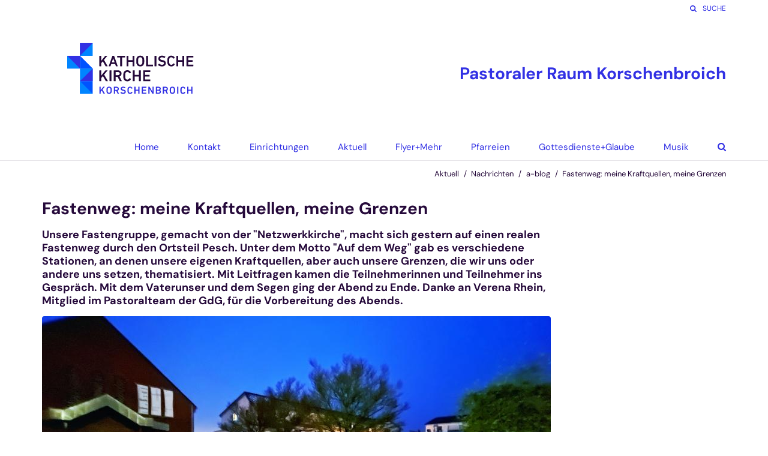

--- FILE ---
content_type: text/html;charset=utf-8
request_url: https://www.katholische-kirche-korschenbroich.de/aktuelles/nachrichten/a-blog/Fastenweg-meine-Kraftquellen-meine-Grenzen/
body_size: 9159
content:
<!DOCTYPE html>
<html lang="de" class="noscript v-standard">
<head>

<noscript><style>html.noscript .hide-noscript { display: none !important; }</style></noscript>
<script>document.documentElement.classList.remove("noscript");document.documentElement.classList.add("hasscript");</script>
<script>mercury = function(){var n=function(){var n=[];return{ready: function(t){n.push(t)},getInitFunctions: function(){return n}}}(),t=function(t){if("function"!=typeof t) return n;n.ready(t)};return t.getInitFunctions=function(){return n.getInitFunctions()},t.ready=function(n){this(n)},t}();var __isOnline=true,__scriptPath="https://cdn.bistum-aachen.de/export/system/modules/alkacon.mercury.theme/js/mercury.js"</script>
<script async src="https://cdn.bistum-aachen.de/export/system/modules/alkacon.mercury.theme/js/mercury.js_1578721975.js"></script>
<link rel="canonical" href="https://www.katholische-kirche-korschenbroich.de/aktuelles/nachrichten/a-blog/Fastenweg-meine-Kraftquellen-meine-Grenzen/">

<title>Fastenweg: meine Kraftquellen, meine Grenzen</title>

<meta charset="UTF-8">
<meta http-equiv="X-UA-Compatible" content="IE=edge">

<meta name="viewport" content="width=device-width, initial-scale=1.0, viewport-fit=cover">
<meta name="description" content="Unsere Fastengruppe, gemacht von der &#034;Netzwerkkirche&#034;, macht sich gestern auf einen realen Fastenweg durch den Ortsteil Pesch. ...">
<meta name="robots" content="index, follow">
<meta name="revisit-after" content="7 days">

<meta property="og:title" content="Fastenweg: meine Kraftquellen, meine Grenzen">
<meta property="og:description" content="Unsere Fastengruppe, gemacht von der &#034;Netzwerkkirche&#034;, macht sich gestern auf einen realen Fastenweg durch den Ortsteil Pesch. Unter dem Motto &#034;Auf dem Weg&#034; gab es verschiedene Stationen, an denen unsere eigenen Kraftquellen, aber auch unsere Grenzen, die wir uns oder andere uns setzen, thematisiert. Mit Leitfragen kamen die Teilnehmerinnen und Teilnehmer ins Gespräch. ...">
<meta property="og:image:width" content="2400">
<meta property="og:image:height" content="1257">
<meta property="og:image" content="https://www.katholische-kirche-korschenbroich.de/export/sites/region-moenchengladbach/neu-gdg-korschenbroich/pfarreien/marien-pesch/.galleries/images/fasten001.jpg_773140952.jpg">
<meta property="og:type" content="article">
<meta property="og:url" content="https://www.katholische-kirche-korschenbroich.de/aktuelles/nachrichten/a-blog/Fastenweg-meine-Kraftquellen-meine-Grenzen/">
<meta property="og:locale" content="de">
<meta name="twitter:card" content="summary_large_image">
<meta name="twitter:image" content="https://www.katholische-kirche-korschenbroich.de/export/sites/region-moenchengladbach/neu-gdg-korschenbroich/pfarreien/marien-pesch/.galleries/images/fasten001.jpg_997275786.jpg"><!-- No Eye-Able license found -->
<link rel="stylesheet" href="https://cdn.bistum-aachen.de/export/system/modules/alkacon.mercury.theme/css/awesome-selection.min.css_862578446.css">
<link rel="stylesheet" href="https://cdn.bistum-aachen.de/export/shared/cssthemes/custom/bistum-aachen-2025.min.css_1369211634.css">
<link rel="preload" as="font" type="font/woff2" href="https://cdn.bistum-aachen.de/export/system/modules/alkacon.mercury.theme/fonts/awesome-selection.woff2?v=my-1" crossorigin>
<link rel="apple-touch-icon" sizes="180x180" href="">
<link rel="icon" type="image/png" sizes="32x32" href="/export/sites/region-moenchengladbach/neu-gdg-korschenbroich/favicon.png_642975561.png">
<link rel="icon" type="image/png" sizes="16x16" href="/export/sites/region-moenchengladbach/neu-gdg-korschenbroich/favicon.png_897707255.png">
</head>
<body>

<a class="btn visually-hidden-focusable-fixed" id="skip-to-content" href="#main-content">Zum Inhalt springen</a><div  id="mercury-page" >
<header class="area-header fh header-notfixed lp-l ls-4 pad-sm meta-aside meta-right title-default title-mobile title-middle nav-disp-default nav-right nav-below np-fixed fix-compact bc-right has-margin">
<div id="nav-toggle-group"><span id="nav-toggle-label"><button class="nav-toggle-btn" aria-expanded="false" aria-controls="nav-toggle-group"><span class="nav-toggle"><span class="nav-burger">Navigation anzeigen / ausblenden</span></span></button></span></div><div class="header-group co-sm-md "><div class="head notfixed"><div class="head-overlay"></div>
<div class="h-group co-lg-xl"><div class="h-logo p-xs-12 p-lg-4" >
<div class="header-image image-src-box presized" style="padding-bottom: 52.45902%;" >
<img src="/export/sites/region-moenchengladbach/neu-gdg-korschenbroich/.galleries/images/logo-pastoraler-raum-korschenbroich-dunkelblau-blau.svg" loading="lazy" width="305" height="160" class=" or-ls"
         alt="logo-pastoraler-raum-korschenbroich-dunkelblau-blau" title="logo-pastoraler-raum-korschenbroich-dunkelblau-blau (c) Bistum Aachen">
</div></div><div class="h-info"><div class="h-meta" >
<div class="element type-linksequence pivot ls-row no-icon cap-upper header-links">
<ul ><li class="ls-li"><a href="/aktuelles/nachrichten/a-blog/function@Suche"><span class="ls-item"><span class="ls-icon ico ico-svg ico-inline ico-fa-search" aria-hidden="true"><svg viewBox="0 0 26 28" ><path d="M18 13a7 7 0 0 0-14 0 7 7 0 0 0 14 0zm8 13a2 2 0 0 1-2 2 1.96 1.96 0 0 1-1.4-.6l-5.37-5.34a11 11 0 1 1 2.83-2.83l5.36 5.36c.36.36.58.88.58 1.4z"/></svg></span><span>Suche</span></span></a></li></ul></div>
</div><div class="h-title">Pastoraler Raum Korschenbroich</div></div></div><div class="h-nav"><div class="co-lg-xl">
<div class="nav-main-container" ><nav class="nav-main-group has-sidelogo ">
<div class="nav-main-mobile-logo"><div class="mobile-logolink">
<div class="img-responsive image-src-box presized" style="padding-bottom: 52.45902%;" >
<img src="/export/sites/region-moenchengladbach/neu-gdg-korschenbroich/.galleries/images/logo-pastoraler-raum-korschenbroich-dunkelblau-blau.svg" loading="lazy" width="305" height="160" class=" or-ls"
         alt="logo-pastoraler-raum-korschenbroich-dunkelblau-blau" title="logo-pastoraler-raum-korschenbroich-dunkelblau-blau (c) Bistum Aachen">
</div></div></div>
<ul class="nav-main-items cap-css has-search">
<li id="nav-main-addition" class="expand hidden-lg-up"><a href="#" aria-controls="nav_nav-main-addition" id="label_nav-main-addition">Header-Links</a><ul class="nav-menu" id="nav_nav-main-addition" aria-labelledby="label_nav-main-addition">
<li><a href="/aktuelles/nachrichten/a-blog/function@Suche"><span class="ls-icon ico ico-svg ico-inline ico-fa-search" aria-hidden="true"><svg viewBox="0 0 26 28" ><path d="M18 13a7 7 0 0 0-14 0 7 7 0 0 0 14 0zm8 13a2 2 0 0 1-2 2 1.96 1.96 0 0 1-1.4-.6l-5.37-5.34a11 11 0 1 1 2.83-2.83l5.36 5.36c.36.36.58.88.58 1.4z"/></svg></span><span>Suche</span></a></li>
</ul></li><li class="nav-first">
<a href="/index.html">Home</a></li>
<li class="expand">
<a href="/Ansprechpartner/pfarrbuero-und-Pfarrbueroteam/" id="label_4fc3878e_1" role="button" aria-expanded="false" aria-controls="nav_4fc3878e_1" aria-label="Kontakt Unterebene anzeigen / ausblenden">Kontakt</a>
<ul class="nav-menu no-mega" id="nav_4fc3878e_1" aria-label="Kontakt">
<li><a href="/Ansprechpartner/pfarrbuero-und-Pfarrbueroteam/">Pfarrbüros und Pfarrbüroteam</a></li>
<li><a href="/Ansprechpartner/pastoralteam/">Pastoralteam</a></li>
<li><a href="/Ansprechpartner/Praeventionsfachkraft/">Präventionsfachkraft</a></li>
<li><a href="/Ansprechpartner/kirchenmnusiker">Kirchenmusiker</a></li>
<li><a href="/Ansprechpartner/weitere-Mitarbeitende/">weitere Mitarbeitende</a></li>
<li><a href="/Ansprechpartner/Kirchengemeindeverband/">Kath. Kirchengemeindeverband Korschenbroich</a></li>
<li><a href="/Ansprechpartner/ihre-mail-an-uns/">Ihre Mail an uns</a></li>
<li><a href="/Ansprechpartner/Jugendtelefon" target="_blank">Jugendtelefon</a></li>
<li><a href="/Ansprechpartner/Priesternotruf-Telefon-und-Internetsseelsorge/">Priesternotruf, Telefon- und Internetseelsorge</a></li></ul>
</li>
<li class="mega expand" data-megamenu="/Einrichtungen/mega.menu">
<a href="/Einrichtungen/page/" id="label_4fc3878e_11" role="button" aria-expanded="false" aria-controls="nav_4fc3878e_11" aria-label="Einrichtungen Unterebene anzeigen / ausblenden">Einrichtungen</a>
<ul class="nav-menu no-mega" id="nav_4fc3878e_11" aria-label="Einrichtungen">
<li class="expand">
<a href="/Einrichtungen/begegnungsstaetten/Buechereisystem" id="label_4fc3878e_12" role="button" aria-expanded="false" aria-controls="nav_4fc3878e_12" aria-label="Begegnungsstätten Unterebene anzeigen / ausblenden">Begegnungsstätten</a>
<ul class="nav-menu no-mega" id="nav_4fc3878e_12" aria-label="Begegnungsstätten">
<li><a href="/Einrichtungen/begegnungsstaetten/Buechereisystem" target="_blank">Büchereien</a></li>
<li><a href="/Einrichtungen/begegnungsstaetten/Kinder-und-Jugendeinrichtungen/">Kinder- und Jugendeinrichtungen</a></li>
<li><a href="/Einrichtungen/begegnungsstaetten/kitas" target="_blank">Kindertagesstätten</a></li>
<li><a href="/Einrichtungen/begegnungsstaetten/KirchenundKapellen/">Kirchen und Kapellen</a></li>
<li><a href="/Einrichtungen/begegnungsstaetten/Pfarrheime/">Pfarrheime</a></li></ul>
</li>
<li class="expand">
<a href="/Einrichtungen/gdg-korschenbroich/Bruderschaften/" id="label_4fc3878e_18" role="button" aria-expanded="false" aria-controls="nav_4fc3878e_18" aria-label="Pastoraler Raum Korschenbroich Unterebene anzeigen / ausblenden">Pastoraler Raum Korschenbroich</a>
<ul class="nav-menu no-mega" id="nav_4fc3878e_18" aria-label="Pastoraler Raum Korschenbroich">
<li><a href="/Einrichtungen/gdg-korschenbroich/Bruderschaften/">Bruderschaften im Pastoralen Raum Korschenbroich</a></li></ul>
</li>
<li class="expand">
<a href="/Einrichtungen/gruppierungenarbeitskreise/caritas/" id="label_4fc3878e_20" role="button" aria-expanded="false" aria-controls="nav_4fc3878e_20" aria-label="Gruppierungen+Arbeitskreise Unterebene anzeigen / ausblenden">Gruppierungen+Arbeitskreise</a>
<ul class="nav-menu no-mega" id="nav_4fc3878e_20" aria-label="Gruppierungen+Arbeitskreise">
<li><a href="/Einrichtungen/gruppierungenarbeitskreise/caritas/">AK Caritas</a></li>
<li><a href="/Einrichtungen/gruppierungenarbeitskreise/Familienliturgiekreis/">Familienliturgiekreis</a></li>
<li><a href="/Einrichtungen/gruppierungenarbeitskreise/InitiativeTrauerRAUM/">InitiativeTrauerRAUM</a></li>
<li><a href="/Einrichtungen/gruppierungenarbeitskreise/TrauerGruppe/">TrauerGruppe</a></li>
<li><a href="/Einrichtungen/gruppierungenarbeitskreise/Frauengemeinschaften-kfd/">kfd Frauengemeinschaften</a></li>
<li><a href="/Einrichtungen/gruppierungenarbeitskreise/Messdiener/">Leiterrunde Messdiener</a></li>
<li><a href="/Einrichtungen/gruppierungenarbeitskreise/MyHomeismychurch/">My Home is my church</a></li>
<li><a href="/Einrichtungen/gruppierungenarbeitskreise/Verrueckte-Kirchenbank/">Verrückte Kirchenbank</a></li></ul>
</li></ul>
</li>
<li class="active expand">
<a href="/aktuelles/nachrichten/" id="label_4fc3878e_29" role="button" aria-expanded="false" aria-controls="nav_4fc3878e_29" aria-label="Aktuell Unterebene anzeigen / ausblenden">Aktuell</a>
<ul class="nav-menu no-mega" id="nav_4fc3878e_29" aria-label="Aktuell">
<li class="active">
<a href="/aktuelles/nachrichten/">Nachrichten</a></li>
<li><a href="/aktuelles/veranstaltungen/">Veranstaltungen</a></li>
<li><a href="/aktuelles/new_htmlredirect">Anmeldung Newsletter</a></li></ul>
</li>
<li class="Flyer+Broschüren expand">
<a href="/Flyer-Broschueren/Miteinander/" id="label_4fc3878e_33" role="button" aria-expanded="false" aria-controls="nav_4fc3878e_33" aria-label="Flyer+Mehr Unterebene anzeigen / ausblenden">Flyer+Mehr</a>
<ul class="nav-menu no-mega" id="nav_4fc3878e_33" aria-label="Flyer+Mehr">
<li><a href="/Flyer-Broschueren/Miteinander/">Miteinander</a></li>
<li><a href="/Flyer-Broschueren/gdg_Protokolle/">GdG Protokolle</a></li>
<li><a href="/Flyer-Broschueren/Downloads-Pfarreien/">Flyer und Broschüren aus unseren Pfarreien</a></li></ul>
</li>
<li class="mega expand" data-megamenu="/pfarreien/mega.menu">
<a href="/pfarreien/andreas-korschenbroich/" id="label_4fc3878e_37" role="button" aria-expanded="false" aria-controls="nav_4fc3878e_37" aria-label="Pfarreien Unterebene anzeigen / ausblenden">Pfarreien</a>
<ul class="nav-menu no-mega" id="nav_4fc3878e_37" aria-label="Pfarreien">
<li class="expand">
<a href="/pfarreien/andreas-korschenbroich/" id="label_4fc3878e_38" class="nav-label">Gemeinde St. Andreas Korschenbroich</a><a href="/pfarreien/andreas-korschenbroich/" role="button" aria-expanded="false" aria-controls="nav_4fc3878e_38" aria-label="Unterebenen von Gemeinde St. Andreas Korschenbroich anzeigen / ausblenden">&nbsp;</a>
<ul class="nav-menu no-mega" id="nav_4fc3878e_38" aria-label="Gemeinde St. Andreas Korschenbroich">
<li><a href="/pfarreien/andreas-korschenbroich/index.html">Home</a></li>
<li class="expand">
<a href="/pfarreien/andreas-korschenbroich/kirchengebaeude/uebersicht_kirchengebaeude/" id="label_4fc3878e_40" role="button" aria-expanded="false" aria-controls="nav_4fc3878e_40" aria-label="Kirchengebäude Unterebene anzeigen / ausblenden">Kirchengebäude</a>
<ul class="nav-menu no-mega" id="nav_4fc3878e_40" aria-label="Kirchengebäude">
<li><a href="/pfarreien/andreas-korschenbroich/kirchengebaeude/st.-andreas-kirche/">St. Andreas Kirche</a></li>
<li><a href="/pfarreien/andreas-korschenbroich/kirchengebaeude/annakapelle/">Annakapelle</a></li>
<li><a href="/pfarreien/andreas-korschenbroich/kirchengebaeude/antoniuskapelle/">Antoniuskapelle</a></li>
<li><a href="/pfarreien/andreas-korschenbroich/kirchengebaeude/Kreuzkapelle/">Kreuzkapelle</a></li>
<li><a href="/pfarreien/andreas-korschenbroich/kirchengebaeude/Marienkapelle/">Marienkapelle</a></li>
<li><a href="/pfarreien/andreas-korschenbroich/kirchengebaeude/Matthiaskapelle/">Matthiaskapelle</a></li>
<li><a href="/pfarreien/andreas-korschenbroich/kirchengebaeude/Rochuskapelle/">Rochuskapelle</a></li>
<li><a href="/pfarreien/andreas-korschenbroich/kirchengebaeude/st.-andreas-kirche_0001/">Standorte</a></li></ul>
</li>
<li class="expand">
<a href="/pfarreien/andreas-korschenbroich/andreas-chor/home/" id="label_4fc3878e_49" role="button" aria-expanded="false" aria-controls="nav_4fc3878e_49" aria-label="Andreas Chor Unterebene anzeigen / ausblenden">Andreas Chor</a>
<ul class="nav-menu no-mega" id="nav_4fc3878e_49" aria-label="Andreas Chor">
<li><a href="/pfarreien/andreas-korschenbroich/andreas-chor/home/">Home</a></li>
<li><a href="/pfarreien/andreas-korschenbroich/andreas-chor/das-sind-wir/">Das sind wir</a></li>
<li><a href="/pfarreien/andreas-korschenbroich/andreas-chor/Chortermine/">Chortermine</a></li>
<li><a href="/pfarreien/andreas-korschenbroich/andreas-chor/chronik/">Chronik</a></li>
<li><a href="/pfarreien/andreas-korschenbroich/andreas-chor/musik/">Musik</a></li>
<li><a href="/pfarreien/andreas-korschenbroich/andreas-chor/hoerproben-und-presse/">Hörproben und Presse</a></li></ul>
</li>
<li class="expand">
<a href="/pfarreien/andreas-korschenbroich/Gruppen/uebersicht_gruppen/" id="label_4fc3878e_56" role="button" aria-expanded="false" aria-controls="nav_4fc3878e_56" aria-label="Einrichtungen Unterebene anzeigen / ausblenden">Einrichtungen</a>
<ul class="nav-menu no-mega" id="nav_4fc3878e_56" aria-label="Einrichtungen">
<li><a href="/pfarreien/andreas-korschenbroich/Gruppen/eine-welt-laden/">Eine Welt Laden</a></li>
<li><a href="/pfarreien/andreas-korschenbroich/Gruppen/buecherei-st.-andreas-korschenbroich" target="_blank">Bücherei St. Andreas Korschenbroich</a></li>
<li><a href="/pfarreien/andreas-korschenbroich/Gruppen/kathostandy" target="_blank">Jugendfreizeitstätte</a></li>
<li><a href="/pfarreien/andreas-korschenbroich/Gruppen/Kuechencafe/">Küchencafé</a></li>
<li><a href="/pfarreien/andreas-korschenbroich/Gruppen/kindertagesstaette" target="_blank">Kindertagesstätte</a></li>
<li><a href="/pfarreien/andreas-korschenbroich/Gruppen/messdiener/">Messdiener</a></li>
<li><a href="/pfarreien/andreas-korschenbroich/Gruppen/SMBKorschenbroich" target="_blank">SMB Korschenbroich</a></li>
<li><a href="/pfarreien/andreas-korschenbroich/Gruppen/sternsinger/">Sternsinger</a></li></ul>
</li>
<li><a href="/pfarreien/andreas-korschenbroich/zum-Startportal">Pastoraler Raum</a></li></ul>
</li>
<li class="expand">
<a href="/pfarreien/dionysius-kleinenbroich/" id="label_4fc3878e_66" class="nav-label">Pfarrei St. Dionysius Kleinenbroich</a><a href="/pfarreien/dionysius-kleinenbroich/" role="button" aria-expanded="false" aria-controls="nav_4fc3878e_66" aria-label="Unterebenen von Pfarrei St. Dionysius Kleinenbroich anzeigen / ausblenden">&nbsp;</a>
<ul class="nav-menu no-mega" id="nav_4fc3878e_66" aria-label="Pfarrei St. Dionysius Kleinenbroich">
<li><a href="/pfarreien/dionysius-kleinenbroich/index.html">Home</a></li>
<li class="expand">
<a href="/pfarreien/dionysius-kleinenbroich/aktuelles/uebersicht-aktuelles/" id="label_4fc3878e_68" role="button" aria-expanded="false" aria-controls="nav_4fc3878e_68" aria-label="Infos Unterebene anzeigen / ausblenden">Infos</a>
<ul class="nav-menu no-mega" id="nav_4fc3878e_68" aria-label="Infos">
<li><a href="/pfarreien/dionysius-kleinenbroich/aktuelles/gottesdienste/">Gottesdienste</a></li>
<li><a href="/pfarreien/dionysius-kleinenbroich/aktuelles/nachrichten/">Nachrichten</a></li>
<li><a href="/pfarreien/dionysius-kleinenbroich/aktuelles/veranstaltungen/">Veranstaltungen</a></li>
<li><a href="/pfarreien/dionysius-kleinenbroich/aktuelles/pfarrbrief/">Pfarrbrief</a></li></ul>
</li>
<li class="expand">
<a href="/pfarreien/dionysius-kleinenbroich/raete-gremien/uebersicht-raeteundgremien/" id="label_4fc3878e_73" role="button" aria-expanded="false" aria-controls="nav_4fc3878e_73" aria-label="Räte &amp; Gremien Unterebene anzeigen / ausblenden">Räte &amp; Gremien</a>
<ul class="nav-menu no-mega" id="nav_4fc3878e_73" aria-label="Räte &amp; Gremien">
<li><a href="/pfarreien/dionysius-kleinenbroich/raete-gremien/gdg-rat/">Pfarreirat</a></li>
<li class="expand">
<a href="/pfarreien/dionysius-kleinenbroich/raete-gremien/kirchenvorstand/" id="label_4fc3878e_75" class="nav-label">Kirchenvorstand</a><a href="/pfarreien/dionysius-kleinenbroich/raete-gremien/kirchenvorstand/" role="button" aria-expanded="false" aria-controls="nav_4fc3878e_75" aria-label="Unterebenen von Kirchenvorstand anzeigen / ausblenden">&nbsp;</a>
<ul class="nav-menu no-mega" id="nav_4fc3878e_75" aria-label="Kirchenvorstand">
<li><a href="/pfarreien/dionysius-kleinenbroich/raete-gremien/kirchenvorstand/KV-Mitglieder-und-Zustaendigkeiten/">Mitglieder und Zuständigkeiten</a></li></ul>
</li></ul>
</li>
<li class="expand">
<a href="/pfarreien/dionysius-kleinenbroich/gruppen/uebersicht-gruppen/" id="label_4fc3878e_77" role="button" aria-expanded="false" aria-controls="nav_4fc3878e_77" aria-label="Gruppen Unterebene anzeigen / ausblenden">Gruppen</a>
<ul class="nav-menu no-mega" id="nav_4fc3878e_77" aria-label="Gruppen">
<li><a href="/pfarreien/dionysius-kleinenbroich/gruppen/messdiener/">Messdiener</a></li>
<li><a href="/pfarreien/dionysius-kleinenbroich/gruppen/missionskreis/">Missionskreis</a></li>
<li><a href="/pfarreien/dionysius-kleinenbroich/gruppen/kirchbauverein/">Kirchenbauverein</a></li></ul>
</li>
<li class="expand">
<a href="/pfarreien/dionysius-kleinenbroich/einrichtungen/uebersicht-einrichtungen/" id="label_4fc3878e_81" role="button" aria-expanded="false" aria-controls="nav_4fc3878e_81" aria-label="Einrichtungen Unterebene anzeigen / ausblenden">Einrichtungen</a>
<ul class="nav-menu no-mega" id="nav_4fc3878e_81" aria-label="Einrichtungen">
<li><a href="/pfarreien/dionysius-kleinenbroich/einrichtungen/jugendzentrum-basement/">Jugendzentrum Basement</a></li>
<li><a href="/pfarreien/dionysius-kleinenbroich/einrichtungen/kitas">KiTas</a></li></ul>
</li>
<li><a href="/pfarreien/dionysius-kleinenbroich/gdg-portal">Pastoraler Raum</a></li></ul>
</li>
<li class="expand">
<a href="/pfarreien/georg-liedberg/" id="label_4fc3878e_85" class="nav-label">Pfarrei St. Georg Liedberg</a><a href="/pfarreien/georg-liedberg/" role="button" aria-expanded="false" aria-controls="nav_4fc3878e_85" aria-label="Unterebenen von Pfarrei St. Georg Liedberg anzeigen / ausblenden">&nbsp;</a>
<ul class="nav-menu no-mega" id="nav_4fc3878e_85" aria-label="Pfarrei St. Georg Liedberg">
<li><a href="/pfarreien/georg-liedberg/index.html">Home</a></li>
<li class="expand">
<a href="/pfarreien/georg-liedberg/aktuelles/uebersicht_aktuell/" id="label_4fc3878e_87" role="button" aria-expanded="false" aria-controls="nav_4fc3878e_87" aria-label="Aktuell Unterebene anzeigen / ausblenden">Aktuell</a>
<ul class="nav-menu no-mega" id="nav_4fc3878e_87" aria-label="Aktuell">
<li><a href="/pfarreien/georg-liedberg/aktuelles/veranstaltungen/">Termine</a></li>
<li><a href="/pfarreien/georg-liedberg/aktuelles/gottesdienste/">Gottesdienste</a></li>
<li><a href="/pfarreien/georg-liedberg/aktuelles/nachrichten/">Nachrichten</a></li></ul>
</li>
<li class="expand">
<a href="/pfarreien/georg-liedberg/pfarrkirche/unsere-kirche/" id="label_4fc3878e_91" role="button" aria-expanded="false" aria-controls="nav_4fc3878e_91" aria-label="Pfarrkirche Unterebene anzeigen / ausblenden">Pfarrkirche</a>
<ul class="nav-menu no-mega" id="nav_4fc3878e_91" aria-label="Pfarrkirche">
<li><a href="/pfarreien/georg-liedberg/pfarrkirche/unsere-kirche/">Unsere Kirche</a></li></ul>
</li>
<li class="expand">
<a href="/pfarreien/georg-liedberg/wir-ueber-uns/uebersicht_wirueberuns/" id="label_4fc3878e_93" role="button" aria-expanded="false" aria-controls="nav_4fc3878e_93" aria-label="Wir über uns Unterebene anzeigen / ausblenden">Wir über uns</a>
<ul class="nav-menu no-mega" id="nav_4fc3878e_93" aria-label="Wir über uns">
<li><a href="/pfarreien/georg-liedberg/wir-ueber-uns/ansprechpartner/">Ansprechpartner</a></li>
<li><a href="/pfarreien/georg-liedberg/wir-ueber-uns/messdiener/">Messdiener</a></li>
<li><a href="/pfarreien/georg-liedberg/wir-ueber-uns/pfarrbuero/">Pfarrbüro</a></li>
<li><a href="/pfarreien/georg-liedberg/wir-ueber-uns/pastoralteam">Pastoralteam</a></li></ul>
</li>
<li class="expand">
<a href="/pfarreien/georg-liedberg/kfd/page/" id="label_4fc3878e_98" role="button" aria-expanded="false" aria-controls="nav_4fc3878e_98" aria-label="kfd Unterebene anzeigen / ausblenden">kfd</a>
<ul class="nav-menu no-mega" id="nav_4fc3878e_98" aria-label="kfd">
<li><a href="/pfarreien/georg-liedberg/kfd/page/">kfd Start</a></li>
<li><a href="/pfarreien/georg-liedberg/kfd/kfd-ein-verband_0001/">Wir in Liedberg</a></li>
<li><a href="/pfarreien/georg-liedberg/kfd/kfd-ein-verband_0002/">Leitungsteam in kfd St. Georg</a></li>
<li><a href="/pfarreien/georg-liedberg/kfd/kfd-ein-verband_0003/">Mitmachen in der kfd</a></li>
<li><a href="/pfarreien/georg-liedberg/kfd/kfd-termine/">kfd Veranstaltungen</a></li></ul>
</li>
<li><a href="/pfarreien/georg-liedberg/kitas">KiTas &gt;</a></li>
<li><a href="/pfarreien/georg-liedberg/koeb-liedberg">KÖB Liedberg</a></li>
<li><a href="/pfarreien/georg-liedberg/gdg-portal">Pastoraler Raum</a></li></ul>
</li>
<li class="expand">
<a href="/pfarreien/gdg-korschenbroich-test/Stellenangebote/" id="label_4fc3878e_107" role="button" aria-expanded="false" aria-controls="nav_4fc3878e_107" aria-label="Pastoraler Raum Korschenbroich Unterebene anzeigen / ausblenden">Pastoraler Raum Korschenbroich</a>
<ul class="nav-menu no-mega" id="nav_4fc3878e_107" aria-label="Pastoraler Raum Korschenbroich">
<li><a href="/pfarreien/gdg-korschenbroich-test/Stellenangebote/">Stellenangebote</a></li>
<li><a href="/pfarreien/gdg-korschenbroich-test/wir-ueber-uns/">Wir über uns</a></li>
<li><a href="/pfarreien/gdg-korschenbroich-test/Mitglieder-gdg-rat/">Mitglieder GdG Rat</a></li></ul>
</li>
<li class="expand">
<a href="/pfarreien/herz-jesu-herrenshoff/" id="label_4fc3878e_111" class="nav-label">Pfarrei Herz Jesu Herrenshoff</a><a href="/pfarreien/herz-jesu-herrenshoff/" role="button" aria-expanded="false" aria-controls="nav_4fc3878e_111" aria-label="Unterebenen von Pfarrei Herz Jesu Herrenshoff anzeigen / ausblenden">&nbsp;</a>
<ul class="nav-menu no-mega" id="nav_4fc3878e_111" aria-label="Pfarrei Herz Jesu Herrenshoff">
<li><a href="/pfarreien/herz-jesu-herrenshoff/index.html">Home</a></li>
<li class="expand">
<a href="/pfarreien/herz-jesu-herrenshoff/aktuelles/ueberblick_aktuelles/" id="label_4fc3878e_113" role="button" aria-expanded="false" aria-controls="nav_4fc3878e_113" aria-label="Aktuelles Unterebene anzeigen / ausblenden">Aktuelles</a>
<ul class="nav-menu no-mega" id="nav_4fc3878e_113" aria-label="Aktuelles">
<li><a href="/pfarreien/herz-jesu-herrenshoff/aktuelles/nachrichten/">Nachrichten</a></li>
<li><a href="/pfarreien/herz-jesu-herrenshoff/aktuelles/gottesdienste/">Gottesdienste</a></li>
<li><a href="/pfarreien/herz-jesu-herrenshoff/aktuelles/veranstaltungen/">Veranstaltungen</a></li></ul>
</li>
<li class="expand">
<a href="/pfarreien/herz-jesu-herrenshoff/wir-ueber-uns/ueberblick_wirueberuns/" id="label_4fc3878e_117" role="button" aria-expanded="false" aria-controls="nav_4fc3878e_117" aria-label="Wir über uns Unterebene anzeigen / ausblenden">Wir über uns</a>
<ul class="nav-menu no-mega" id="nav_4fc3878e_117" aria-label="Wir über uns">
<li><a href="/pfarreien/herz-jesu-herrenshoff/wir-ueber-uns/pastoralteam">Pastoralteam</a></li>
<li><a href="/pfarreien/herz-jesu-herrenshoff/wir-ueber-uns/pfarrbuero/">Pfarrbüro</a></li>
<li><a href="/pfarreien/herz-jesu-herrenshoff/wir-ueber-uns/unsere-kirche/">Unsere Kirche</a></li></ul>
</li>
<li class="expand">
<a href="/pfarreien/herz-jesu-herrenshoff/raete-gremien/gdg-rat" id="label_4fc3878e_121" role="button" aria-expanded="false" aria-controls="nav_4fc3878e_121" aria-label="Räte &amp; Gremien Unterebene anzeigen / ausblenden">Räte &amp; Gremien</a>
<ul class="nav-menu no-mega" id="nav_4fc3878e_121" aria-label="Räte &amp; Gremien">
<li><a href="/pfarreien/herz-jesu-herrenshoff/raete-gremien/gdg-rat">GdG-Rat</a></li></ul>
</li>
<li class="expand">
<a href="/pfarreien/herz-jesu-herrenshoff/gruppen/ueberblick_gruppeninherz_jesu/" id="label_4fc3878e_123" role="button" aria-expanded="false" aria-controls="nav_4fc3878e_123" aria-label="Gruppen Unterebene anzeigen / ausblenden">Gruppen</a>
<ul class="nav-menu no-mega" id="nav_4fc3878e_123" aria-label="Gruppen">
<li><a href="/pfarreien/herz-jesu-herrenshoff/gruppen/Kirchenvorstand/">KIrchenvorstand</a></li>
<li class="expand">
<a href="/pfarreien/herz-jesu-herrenshoff/gruppen/Pfarreirat/" id="label_4fc3878e_125" class="nav-label">Pfarreirat</a><a href="/pfarreien/herz-jesu-herrenshoff/gruppen/Pfarreirat/" role="button" aria-expanded="false" aria-controls="nav_4fc3878e_125" aria-label="Unterebenen von Pfarreirat anzeigen / ausblenden">&nbsp;</a>
<ul class="nav-menu no-mega" id="nav_4fc3878e_125" aria-label="Pfarreirat">
<li><a href="/pfarreien/herz-jesu-herrenshoff/gruppen/Pfarreirat/Protokolle/">Protokolle</a></li></ul>
</li>
<li class="expand">
<a href="/pfarreien/herz-jesu-herrenshoff/gruppen/Kirchenchor/" id="label_4fc3878e_127" class="nav-label">Kirchenchor Cäcilia</a><a href="/pfarreien/herz-jesu-herrenshoff/gruppen/Kirchenchor/" role="button" aria-expanded="false" aria-controls="nav_4fc3878e_127" aria-label="Unterebenen von Kirchenchor Cäcilia anzeigen / ausblenden">&nbsp;</a>
<ul class="nav-menu no-mega" id="nav_4fc3878e_127" aria-label="Kirchenchor Cäcilia">
<li><a href="/pfarreien/herz-jesu-herrenshoff/gruppen/Kirchenchor/news/">News</a></li></ul>
</li>
<li><a href="/pfarreien/herz-jesu-herrenshoff/gruppen/messdiener/">Messdiener</a></li>
<li><a href="/pfarreien/herz-jesu-herrenshoff/gruppen/seniorentreff/">Seniorentreff</a></li>
<li><a href="/pfarreien/herz-jesu-herrenshoff/gruppen/KfD/">KfD</a></li>
<li><a href="/pfarreien/herz-jesu-herrenshoff/gruppen/Lepra/">Leprahilfe</a></li>
<li><a href="/pfarreien/herz-jesu-herrenshoff/gruppen/kfd_0003_0001_0001/">Förderverein Herz-Jesu</a></li>
<li><a href="/pfarreien/herz-jesu-herrenshoff/gruppen/Veranstaltungskalender/">Herrenshoffer Veranstaltungskalender</a></li></ul>
</li>
<li><a href="/pfarreien/herz-jesu-herrenshoff/gdg-portal">Pastoraler Raum</a></li></ul>
</li>
<li class="expand">
<a href="/pfarreien/marien-pesch/" id="label_4fc3878e_136" class="nav-label">Pfarrei St. Marien Pesch</a><a href="/pfarreien/marien-pesch/" role="button" aria-expanded="false" aria-controls="nav_4fc3878e_136" aria-label="Unterebenen von Pfarrei St. Marien Pesch anzeigen / ausblenden">&nbsp;</a>
<ul class="nav-menu no-mega" id="nav_4fc3878e_136" aria-label="Pfarrei St. Marien Pesch">
<li><a href="/pfarreien/marien-pesch/index.html">Start</a></li>
<li class="expand">
<a href="/pfarreien/marien-pesch/aktuelles/uebersicht_aktuelles/" id="label_4fc3878e_138" role="button" aria-expanded="false" aria-controls="nav_4fc3878e_138" aria-label="Aktuell Unterebene anzeigen / ausblenden">Aktuell</a>
<ul class="nav-menu no-mega" id="nav_4fc3878e_138" aria-label="Aktuell">
<li><a href="/pfarreien/marien-pesch/aktuelles/nachrichten/">Nachrichten</a></li>
<li><a href="/pfarreien/marien-pesch/aktuelles/veranstaltungen/">Veranstaltungen</a></li>
<li><a href="/pfarreien/marien-pesch/aktuelles/gottesdienste/">Gottesdienste</a></li>
<li><a href="/pfarreien/marien-pesch/aktuelles/Pfarrbriefe">Pfarrbriefe</a></li></ul>
</li>
<li><a href="/pfarreien/marien-pesch/newsletter/">Newsletter</a></li>
<li><a href="/pfarreien/marien-pesch/portal-gdg-korschenbroich">Pastoraler Raum</a></li></ul>
</li></ul>
</li>
<li class="expand">
<a href="/gottesdienste-sakramente/Miteinander" id="label_4fc3878e_145" role="button" aria-expanded="false" aria-controls="nav_4fc3878e_145" aria-label="Gottesdienste+Glaube Unterebene anzeigen / ausblenden">Gottesdienste+Glaube</a>
<ul class="nav-menu no-mega" id="nav_4fc3878e_145" aria-label="Gottesdienste+Glaube">
<li><a href="/gottesdienste-sakramente/Miteinander" target="_blank">Pfarrbriefe &#034;Miteinander&#034;</a></li>
<li class="expand">
<a href="/gottesdienste-sakramente/Gottesdienste/" id="label_4fc3878e_147" class="nav-label">Gottesdienste im Pastoralen Raum Korschenbroich</a><a href="/gottesdienste-sakramente/Gottesdienste/" role="button" aria-expanded="false" aria-controls="nav_4fc3878e_147" aria-label="Unterebenen von Gottesdienste im Pastoralen Raum Korschenbroich anzeigen / ausblenden">&nbsp;</a>
<ul class="nav-menu no-mega" id="nav_4fc3878e_147" aria-label="Gottesdienste im Pastoralen Raum Korschenbroich">
<li><a href="/gottesdienste-sakramente/Gottesdienste/index.html">Gottesdienste im Pastoralen Raum Korschenbroich</a></li></ul>
</li>
<li><a href="/gottesdienste-sakramente/Kinder-und-Familiengottesdienste/">Kinder und Familiengottesdienste</a></li>
<li><a href="/gottesdienste-sakramente/Besondere-Gottesdienste/">musikalisch besonders gestaltete Gottesdienste</a></li>
<li><a href="/gottesdienste-sakramente/Erstkommunion/">Erstkommunion</a></li>
<li><a href="/gottesdienste-sakramente/Hochzeit/">Trauung</a></li>
<li><a href="/gottesdienste-sakramente/Todesfall">Todesfall</a></li>
<li><a href="/gottesdienste-sakramente/gottesdienste-im-bistum-aachen" target="_blank">Gottesdienste im Bistum Aachen suchen</a></li>
<li><a href="/gottesdienste-sakramente/Sakramente/">Sakramente</a></li>
<li><a href="/gottesdienste-sakramente/Schriftenlesung-vom-Tag/">Schriftenlesung vom Tag</a></li>
<li><a href="/gottesdienste-sakramente/Krankensalbung/">Krankensalbung</a></li></ul>
</li>
<li class="expand">
<a href="/Musik/gdg-chor/" id="label_4fc3878e_158" role="button" aria-expanded="false" aria-controls="nav_4fc3878e_158" aria-label="Musik Unterebene anzeigen / ausblenden">Musik</a>
<ul class="nav-menu no-mega" id="nav_4fc3878e_158" aria-label="Musik">
<li><a href="/Musik/Choere/">Chöre</a></li>
<li><a href="/Musik/kirchenmusiker/">Kirchenmusiker</a></li>
<li class="nav-last">
<a href="/Musik/konzerte/">Konzerte</a></li></ul>
</li>
<li id="nav-main-search" class="expand"><a href="/search-page/" title="Suche" role="button" aria-controls="nav_nav-main-search" aria-expanded="false" id="label_nav-main-search" class="click-direct"><span class="search search-btn ico fa fa-search" aria-hidden="true"></span></a><ul class="nav-menu" id="nav_nav-main-search" aria-labelledby="label_nav-main-search"><li><div class="styled-form search-form"><form action="/search-page/" method="post"><div class="input button"><label for="searchNavQuery" class="sr-only">Suche</label><input id="searchNavQuery" name="q" type="text" autocomplete="off" placeholder='Suchbegriff eingeben' /><button class="btn" type="button" title="Suche" onclick="this.form.submit(); return false;">Los</button></div></form></div></li></ul></li>
</ul>
</nav>
</div></div></div></div></div>
<div class="h-bc">
<div class="container" >
<div class="element type-nav-breadcrumbs hidden-xs-sm-md">
<ul class="nav-breadcrumbs">
<li><a href="/aktuelles/nachrichten/">Aktuell</a></li>
<li><a href="/aktuelles/nachrichten/">Nachrichten</a></li>
<li><a href="/aktuelles/nachrichten/a-blog/">a-blog</a></li>
<li><a href="/aktuelles/nachrichten/a-blog/Fastenweg-meine-Kraftquellen-meine-Grenzen/?">Fastenweg: meine Kraftquellen, meine Grenzen</a></li></ul>
<script type="application/ld+json">{"itemListElement":[{"item":"https://www.katholische-kirche-korschenbroich.de/aktuelles/nachrichten/","@type":"ListItem","name":"Aktuell","position":"1"},{"item":"https://www.katholische-kirche-korschenbroich.de/aktuelles/nachrichten/","@type":"ListItem","name":"Nachrichten","position":2},{"item":"https://www.katholische-kirche-korschenbroich.de/aktuelles/nachrichten/a-blog/","@type":"ListItem","name":"a-blog","position":3},{"item":{"name":"Fastenweg: meine Kraftquellen, meine Grenzen","@id":"https://www.katholische-kirche-korschenbroich.de/aktuelles/nachrichten/a-blog/Fastenweg-meine-Kraftquellen-meine-Grenzen/?"},"@type":"ListItem","position":4}],"@type":"BreadcrumbList","@context":"http://schema.org"}</script>
</div>
</div></div></header>

<main class="area-content area-main-side"><div class="container"><div class="row">
<div class="col-lg-9 area-wide" >

<div class="row-12" >
<div class="detail-page type-article layout-0">
<div class="detail-visual piece full lay-0 phh phb pnl phv">
<div class="heading"><h1 class="intro-headline" tabindex="0"><span class="headline">Fastenweg: meine Kraftquellen, meine Grenzen</span></h1>
<div class="sub-header"><p>Unsere Fastengruppe, gemacht von der "Netzwerkkirche", macht sich gestern auf einen realen Fastenweg durch den Ortsteil Pesch. Unter dem Motto "Auf dem Weg" gab es verschiedene Stationen, an denen unsere eigenen Kraftquellen, aber auch unsere Grenzen, die wir uns oder andere uns setzen, thematisiert. Mit Leitfragen kamen die Teilnehmerinnen und Teilnehmer ins Gespräch. Mit dem Vaterunser und dem Segen ging der Abend zu Ende. Danke an Verena Rhein, Mitglied im Pastoralteam der GdG, für die Vorbereitung des Abends.</p></div>
</div><div class="visual"><div class="image-src-box presized use-ratio zoomer effect-piece" data-imagezoom='{ "width": 2880, "height": 1620, "w": 2880, "h": 1620, "caption": "%3Cdiv%20class%3D%22title%22%3Efasten001%3C%2Fdiv%3E%3Cdiv%20class%3D%22copyright%22%3E%26copy%3B%20cs%3C%2Fdiv%3E", "alt": "cs", "src": "/export/sites/region-moenchengladbach/neu-gdg-korschenbroich/pfarreien/marien-pesch/.galleries/images/fasten001.jpg_768111708.jpg" }'>
<img src="/export/sites/region-moenchengladbach/neu-gdg-korschenbroich/pfarreien/marien-pesch/.galleries/images/fasten001.jpg_936294338.jpg" sizes="(min-width: 1320px) 960px, (min-width: 1170px) 848px, (min-width: 992px) 714px, (min-width: 744px) 714px, (min-width: 540px) 510px, 100vw" srcset="/export/sites/region-moenchengladbach/neu-gdg-korschenbroich/pfarreien/marien-pesch/.galleries/images/fasten001.jpg_2133760261.jpg 345w, /export/sites/region-moenchengladbach/neu-gdg-korschenbroich/pfarreien/marien-pesch/.galleries/images/fasten001.jpg_31149093.jpg 510w, /export/sites/region-moenchengladbach/neu-gdg-korschenbroich/pfarreien/marien-pesch/.galleries/images/fasten001.jpg_1140890726.jpg 690w, /export/sites/region-moenchengladbach/neu-gdg-korschenbroich/pfarreien/marien-pesch/.galleries/images/fasten001.jpg_1335988586.jpg 714w, /export/sites/region-moenchengladbach/neu-gdg-korschenbroich/pfarreien/marien-pesch/.galleries/images/fasten001.jpg_991593706.jpg 848w, /export/sites/region-moenchengladbach/neu-gdg-korschenbroich/pfarreien/marien-pesch/.galleries/images/fasten001.jpg_1187143806.jpg 960w, /export/sites/region-moenchengladbach/neu-gdg-korschenbroich/pfarreien/marien-pesch/.galleries/images/fasten001.jpg_66173619.jpg 1020w, /export/sites/region-moenchengladbach/neu-gdg-korschenbroich/pfarreien/marien-pesch/.galleries/images/fasten001.jpg_728717432.jpg 1428w, /export/sites/region-moenchengladbach/neu-gdg-korschenbroich/pfarreien/marien-pesch/.galleries/images/fasten001.jpg_176621378.jpg 1696w, /export/sites/region-moenchengladbach/neu-gdg-korschenbroich/pfarreien/marien-pesch/.galleries/images/fasten001.jpg_2030656089.jpg 1920w, /export/sites/region-moenchengladbach/neu-gdg-korschenbroich/pfarreien/marien-pesch/.galleries/images/fasten001.jpg_936294338.jpg 2160w" width="2500" height="1406" class=" animated or-ls"
         alt="cs" style="aspect-ratio: 2500 / 1406;"><div class="copyright image-copyright" aria-hidden="true">&copy; cs</div></div>
<div class="subtitle rs_skip" aria-hidden="true">fasten001</div></div><div class="body"><div class="text"><div class="visual-info "><div class="info date"><span class="sr-only">Datum:</span><div>Do. 9. März 2023</div></div><div class="info person"><span class="sr-only">Von:</span><div >Christoph Sochart</div></div></div></div>
</div>
</div>
<div class="detail-content"><div class="paragraph piece full lay-0 only-text">
<div class="body default"><div class="text"><p>Unsere Fastengruppe, gemacht von der "Netzwerkkirche", macht sich gestern auf einen realen Fastenweg durch den Ortsteil Pesch. Unter dem Motto "Auf dem Weg" gab es verschiedene Stationen, an denen unsere eigenen Kraftquellen, aber auch unsere Grenzen, die wir uns oder andere uns setzen, thematisiert. Mit Leitfragen kamen die Teilnehmerinnen und Teilnehmer ins Gespräch. Mit dem Vaterunser und dem Segen ging der Abend zu Ende. Danke an Verena Rhein, Mitglied im Pastoralteam der GdG, für die Vorbereitung des Abends.</p></div>
</div>
</div>
</div>
<div class="attachment-container" ></div>
<script type="application/ld+json">{"datePublished":"2023-03-09T06:25:37+01:00","image":{"copyrightHolder":"(c) cs","@type":"ImageObject","width":2880,"name":"fasten001","url":"https://www.katholische-kirche-korschenbroich.de/export/sites/region-moenchengladbach/neu-gdg-korschenbroich/pfarreien/marien-pesch/.galleries/images/fasten001.jpg_345123680.jpg","height":2160},"articleBody":["<p>Unsere Fastengruppe, gemacht von der \"Netzwerkkirche\", macht sich gestern auf einen realen Fastenweg durch den Ortsteil Pesch. Unter dem Motto \"Auf dem Weg\" gab es verschiedene Stationen, an denen unsere eigenen Kraftquellen, aber auch unsere Grenzen, die wir uns oder andere uns setzen, thematisiert. Mit Leitfragen kamen die Teilnehmerinnen und Teilnehmer ins Gespräch. Mit dem Vaterunser und dem Segen ging der Abend zu Ende. Danke an Verena Rhein, Mitglied im Pastoralteam der GdG, für die Vorbereitung des Abends.<\/p>"],"@type":"Article","author":{"@type":"Person","name":["Christoph Sochart"]},"publisher":{"@type":"Person","name":["Christoph Sochart"]},"dateModified":"2023-03-09T06:36:25+01:00","mainEntityOfPage":"https://www.katholische-kirche-korschenbroich.de/aktuelles/nachrichten/a-blog/Fastenweg-meine-Kraftquellen-meine-Grenzen/","@context":"http://schema.org","headline":"Fastenweg: meine Kraftquellen, meine Grenzen","url":"https://www.katholische-kirche-korschenbroich.de/aktuelles/nachrichten/a-blog/Fastenweg-meine-Kraftquellen-meine-Grenzen/"}</script>
</div>
</div>


<div class="row-12" ><div class="element type-section piece full lay-0 only-link">
<div class="link"><a href="javascript:history.back()" class="btn piece-btn">Zurück</a></div></div>
</div>
</div>
<aside class="col-lg-3 area-narrow" >

<div class="side-group" ></div>


<div class="row-12" ></div>
</aside>
</div></div></main>

<footer class="area-foot"><div class="topfoot">
<div class="container area-wide" >
<div class="row">
<div class="col-lg-4 flex-col" >
<div class="element type-linksequence pivot ls-bullets custom-icon box box-akzent2">
<h3 class="heading" tabindex="0">Links</h3>
<ul ><li class="ls-li fa-external-link-square"><a href="https://www.bistum-aachen.de/region-moenchengladbach/" target="_blank" rel="noopener"><span class="ls-item"><span>Region Mönchengladbach</span></span></a></li><li class="ls-li fa-external-link-square"><a href="/pfarreien/andreas-korschenbroich/"><span class="ls-item"><span>Gemeinde St. Andreas Korschenbroich</span></span></a></li><li class="ls-li fa-external-link-square"><a href="/pfarreien/dionysius-kleinenbroich/"><span class="ls-item"><span>Pfarrei St. Dionysius Kleinenbroich</span></span></a></li><li class="ls-li fa-external-link-square"><a href="/pfarreien/georg-liedberg/"><span class="ls-item"><span>Pfarrei St. Georg Liedberg</span></span></a></li><li class="ls-li fa-external-link-square"><a href="/pfarreien/herz-jesu-herrenshoff/"><span class="ls-item"><span>Pfarrei Herz Jesu Herrenshoff</span></span></a></li><li class="ls-li fa-external-link-square"><a href="/pfarreien/marien-pesch/"><span class="ls-item"><span>Pfarrei St. Marien Pesch</span></span></a></li><li class="ls-li fa-external-link-square"><a href="https://buechereisystem.de/" target="_blank" rel="noopener"><span class="ls-item"><span>Büchereisystem Korschenbroich</span></span></a></li><li class="ls-li fa-external-link-square"><a href="/kitas/"><span class="ls-item"><span>KiTas Korschenbroich</span></span></a></li><li class="ls-li fa-external-link-square"><a href="/smb-korschenbroich/"><span class="ls-item"><span>SMB Korschenbroich</span></span></a></li><li class="ls-li fa-external-link-square"><a href="http://www.smb-kleinenbroich.de/" class="external" target="_blank" rel="noopener"><span class="ls-item"><span>SMB Kleinenbroich</span></span></a></li></ul></div>
</div>
<div class="col-lg-4 flex-col" >
<div class="element type-static-list list-content download-list dl-list-compact dl-list-minimal box box-akzent2 list-download">
<h3 class="heading pivot" tabindex="0">Download Pfarrbriefe</h3>
<div class="list-box ">
<ul class="list-entries  " id="li_c3041f06"><li class="list-entry"><div class="dl-teaser dl-teaser-compact dl-show-file dl-show-desc">
                <a href="/export/sites/region-moenchengladbach/neu-gdg-korschenbroich/.galleries/Pfarrbriefe/Miteinander-10.01.2026-25.01.2026.pdf" class="dl-link dl-link-disp" target="_blank" rel="noopener" rel="noopener" title="Anzeigen"><span class="dl-type ico fa fa-file-pdf-o" aria-hidden="true"></span><span class="dl-content"><h3 class="dl-title" tabindex="0">Miteinander 10.01.2026 - 25.01.2026</h3>
<div class="dl-file">Miteinander-10.01.2026-25.01.2026.pdf</div></span></a></div>
</li>
<li class="list-entry"><div class="dl-teaser dl-teaser-compact dl-show-file dl-show-desc">
                <a href="/export/sites/region-moenchengladbach/neu-gdg-korschenbroich/.galleries/Pfarrbriefe/Miteinander-27.12.2025-11.01.2026.pdf" class="dl-link dl-link-disp" target="_blank" rel="noopener" rel="noopener" title="Anzeigen"><span class="dl-type ico fa fa-file-pdf-o" aria-hidden="true"></span><span class="dl-content"><h3 class="dl-title" tabindex="0">Miteinander 27.12.2025 - 11.01.2026</h3>
<div class="dl-file">Miteinander-27.12.2025-11.01.2026.pdf</div></span></a></div>
</li>
</ul></div>
</div>
</div>
<div class="col-lg-4 flex-col" >
<div class="detail-page type-contact  box box-akzent2">
<div class="detail-content contact-org paragraph piece full lay-0 only-text">
<div class="body"><div class="text"><script type="application/ld+json">{"image":"https://www.katholische-kirche-korschenbroich.de/export/sites/region-moenchengladbach/neu-gdg-korschenbroich/.galleries/Pfarrbuero/Pfarrhaus-mit-Kamelie.jpg_2116665187.jpg","address":{"streetAddress":"Kirchplatz 3","areaServed":{"geo":{"@type":"GeoCoordinates","latitude":"51.19038","longitude":"6.51403"},"@type":"Place"},"@type":"PostalAddress","postalCode":"41352","addressLocality":"Korschenbroich"},"@type":"Organization","name":"ZENTRALPFARRAMT - Pastoraler Raum Korschenbroich","telephone":"02161 641013 ","@context":"https://schema.org","email":"pfarramt.korschenbroich@bistum-aachen.de "}</script><div class="text-box">
<h3 class="fn n" tabindex="0" translate="no">ZENTRALPFARRAMT - Pastoraler Raum Korschenbroich</h3>
<div class="adr " translate="no"><div class="street-address">Kirchplatz 3</div><div><span class="postal-code">41352</span> <span class="locality">Korschenbroich</span></div></div><div class="phone tablerow"><span class="icon-label">Telefon:</span><span><a href="tel:02161641013" ><span class="tel">02161 641013 </span></a></span></div><div class="mail tablerow" ><span class="icon-label">E-Mail:</span><span><a  href="mailto:pfarramt.korschenbroich@bistum-aachen.de" title="pfarramt.korschenbroich@bistum-aachen.de "><span class="email">pfarramt.korschenbroich@bistum-aachen.de </span></a></span></div><div class="note bottom description"><p><a href="/">https://katholische-kirche-korschenbroich.de</a>&nbsp;</p>
<h4>Öffnungszeiten</h4>
<p>Montag, Donnerstag, Freitag 8.30 h - 12.30 h<br />Dienstag durchgehend 8.30 h - 16.00 h<br />Mittwoch geschlossen<br /><br /><strong>Geänderte Öffnungszeiten in den NRW-Schulferien:</strong><br />8.30 h - 12.30 h, Dienstagnachmittag geschlossen</p></div></div>
</div>
</div>
</div>
</div></div>
</div>
</div></div><div class="subfoot no-external">
<div class="container area-wide" >

<div class="row-12" >
<div class="element type-linksequence pivot ls-row line-icon">
<ul ><li class="ls-li"><a href="/impressum/"><span class="ls-item"><span>Impressum</span></span></a></li><li class="ls-li"><a href="https://www.bistum-aachen.de/datenschutzbestimmungen/"><span class="ls-item"><span>Datenschutz</span></span></a></li></ul></div>
</div>
</div></div></footer>
</div>

<oc-div id="template-info" data-info='{"googleApiKey":"osm","osmApiKey":"DED5rAYqtS6D46gzjFqp","osmSpriteUrl":"/handleStatic/v-1643204046v/osm/sprite","googleApiKeyWorkplace":"AIzaSyB8c7hEqZEIe3ZsuY7ScnXHgef4UIdx0JM","iconConfig":"aHR0cHM6Ly9jZG4uYmlzdHVtLWFhY2hlbi5kZS9leHBvcnQvc3lzdGVtL21vZHVsZXMvYWxrYWNvbi5tZXJjdXJ5LnRoZW1lL2ljb25zL2ZhL2F0LnN2Zw==","fullIcons":"aHR0cHM6Ly9jZG4uYmlzdHVtLWFhY2hlbi5kZS9leHBvcnQvc3lzdGVtL21vZHVsZXMvYWxrYWNvbi5tZXJjdXJ5LnRoZW1lL2Nzcy9hd2Vzb21lLWZ1bGwubWluLmNzc184NjI1Nzg0NDcuY3Nz","editMode":"false","project":"online","context":"/","locale":"de"}' data-matomo='{"id":"597","jst":true,"dnt":false,"url":"https://matomo.bistum-aachen.de"}'>
<oc-div id="template-grid-info"></oc-div></oc-div>
<div id="topcontrol" tabindex="0"></div>

<div id="fixed-bottom-bar">

</div>

</body>
</html>

--- FILE ---
content_type: text/html;charset=utf-8
request_url: https://www.katholische-kirche-korschenbroich.de/Einrichtungen/mega.menu?__disableDirectEdit=true&megamenu=true
body_size: 429
content:
<div  id="mercury-page-megamenu" >
<div class="row">
<div class="col-6 flex-col" >
<div class="element type-linksequence pivot ls-bullets no-icon">
<h4 class="heading" tabindex="0">Begegnungsstätten</h4>
<ul ><li class="ls-li"><a href="/Einrichtungen/begegnungsstaetten/Buechereisystem"><span class="ls-item"><span>Büchereien</span></span></a></li><li class="ls-li"><a href="/Einrichtungen/begegnungsstaetten/Kinder-und-Jugendeinrichtungen/"><span class="ls-item"><span>Kinder- und Jugendeinrichtungen</span></span></a></li><li class="ls-li"><a href="/Einrichtungen/begegnungsstaetten/kitas"><span class="ls-item"><span>Kindertagesstätten</span></span></a></li><li class="ls-li"><a href="/Einrichtungen/begegnungsstaetten/KirchenundKapellen/"><span class="ls-item"><span>Kirchen und Kapellen</span></span></a></li><li class="ls-li"><a href="/Einrichtungen/begegnungsstaetten/Pfarrheime/"><span class="ls-item"><span>Pfarrheime</span></span></a></li></ul></div>

<div class="element type-linksequence pivot ls-bullets no-icon">
<h4 class="heading" tabindex="0">Bruderschaften</h4>
<ul ><li class="ls-li"><a href="/Einrichtungen/gdg-korschenbroich/Bruderschaften/"><span class="ls-item"><span>Bruderschaften</span></span></a></li></ul></div>
</div>
<div class="col-6 flex-col" >
<div class="element type-linksequence pivot ls-bullets no-icon">
<h4 class="heading" tabindex="0">Gruppen und Arbeitskreise</h4>
<ul ><li class="ls-li"><a href="/Einrichtungen/gruppierungenarbeitskreise/caritas/"><span class="ls-item"><span>Caritas</span></span></a></li><li class="ls-li"><a href="/Einrichtungen/gruppierungenarbeitskreise/Familienliturgiekreis/"><span class="ls-item"><span>Familienliturgiekreis</span></span></a></li><li class="ls-li"><a href="/Einrichtungen/gruppierungenarbeitskreise/InitiativeTrauerRAUM/"><span class="ls-item"><span>Initiative TrauerRAUM</span></span></a></li><li class="ls-li"><a href="/Einrichtungen/gruppierungenarbeitskreise/TrauerGruppe/"><span class="ls-item"><span>Trauer Gruppe</span></span></a></li><li class="ls-li"><a href="/Einrichtungen/gruppierungenarbeitskreise/Frauengemeinschaften-kfd/"><span class="ls-item"><span>Frauengemeinschaften KFD</span></span></a></li><li class="ls-li"><a href="/Einrichtungen/gruppierungenarbeitskreise/Messdiener/"><span class="ls-item"><span>Leiterrunde Messdiener</span></span></a></li><li class="ls-li"><a href="/Einrichtungen/gruppierungenarbeitskreise/MyHomeismychurch/"><span class="ls-item"><span>My Home is my Church</span></span></a></li><li class="ls-li"><a href="/Einrichtungen/gruppierungenarbeitskreise/Verrueckte-Kirchenbank/"><span class="ls-item"><span>Verrueckte Kirchenbank</span></span></a></li></ul></div>
</div>
</div>
</div>

--- FILE ---
content_type: text/html;charset=utf-8
request_url: https://www.katholische-kirche-korschenbroich.de/pfarreien/mega.menu?__disableDirectEdit=true&megamenu=true
body_size: 403
content:
<div  id="mercury-page-megamenu" >
<div class="row">
<div class="col-lg-4 flex-col" >
<div class="element type-linksequence pivot ls-bullets no-icon">
<h4 class="heading" tabindex="0">Sankt Andreas Korschenbroich</h4>
<ul ><li class="ls-li"><a href="/pfarreien/andreas-korschenbroich/"><span class="ls-item"><span>Gemeinde</span></span></a></li><li class="ls-li"><a href="/pfarreien/andreas-korschenbroich/kirchengebaeude/"><span class="ls-item"><span>Kirchengebäude</span></span></a></li><li class="ls-li"><a href="/pfarreien/andreas-korschenbroich/andreas-chor/home/"><span class="ls-item"><span>Andreas Chor</span></span></a></li><li class="ls-li"><a href="/pfarreien/andreas-korschenbroich/Gruppen/uebersicht_gruppen/"><span class="ls-item"><span>Einrichtungen</span></span></a></li></ul></div>

<div class="element type-linksequence pivot ls-bullets no-icon">
<h4 class="heading" tabindex="0">Pfarrei Herz Jesu Herrenshoff</h4>
<ul ><li class="ls-li"><a href="/pfarreien/herz-jesu-herrenshoff/"><span class="ls-item"><span>Gemeinde</span></span></a></li><li class="ls-li"><a href="/pfarreien/herz-jesu-herrenshoff/aktuelles/"><span class="ls-item"><span>Aktuelles</span></span></a></li><li class="ls-li"><a href="/pfarreien/herz-jesu-herrenshoff/wir-ueber-uns/"><span class="ls-item"><span>Wir über uns</span></span></a></li></ul></div>
</div>
<div class="col-lg-4 flex-col" >
<div class="element type-linksequence pivot ls-bullets no-icon">
<h4 class="heading" tabindex="0">Pfarrei St. Dionysius Kleinenbroich</h4>
<ul ><li class="ls-li"><a href="/pfarreien/dionysius-kleinenbroich/"><span class="ls-item"><span>Gemeinde</span></span></a></li><li class="ls-li"><a href="/pfarreien/dionysius-kleinenbroich/aktuelles/"><span class="ls-item"><span>Aktuelles</span></span></a></li><li class="ls-li"><a href="/pfarreien/dionysius-kleinenbroich/einrichtungen/"><span class="ls-item"><span>Einrichtungen</span></span></a></li></ul></div>

<div class="element type-linksequence pivot ls-bullets no-icon">
<h4 class="heading" tabindex="0">Pfarrei Sankt Marien Pesch</h4>
<ul ><li class="ls-li"><a href="/pfarreien/marien-pesch/"><span class="ls-item"><span>Gemeinde</span></span></a></li><li class="ls-li"><a href="/pfarreien/marien-pesch/aktuelles/"><span class="ls-item"><span>Aktuelles</span></span></a></li><li class="ls-li"><a href="/pfarreien/marien-pesch/kirchengebaeude/unsere-kirchorte/"><span class="ls-item"><span>Unsere Kirchorte</span></span></a></li></ul></div>
</div>
<div class="col-lg-4 flex-col" >
<div class="element type-linksequence pivot ls-bullets no-icon">
<h4 class="heading" tabindex="0">Pfarrei Sankt Georg Liedberg</h4>
<ul ><li class="ls-li"><a href="/pfarreien/georg-liedberg/"><span class="ls-item"><span>Gemeinde</span></span></a></li><li class="ls-li"><a href="/pfarreien/georg-liedberg/aktuelles/"><span class="ls-item"><span>Aktuell</span></span></a></li><li class="ls-li"><a href="/pfarreien/georg-liedberg/pfarrkirche/unsere-kirche/"><span class="ls-item"><span>Unsere Kirche</span></span></a></li></ul></div>
</div>
</div>
</div>

--- FILE ---
content_type: image/svg+xml
request_url: https://www.katholische-kirche-korschenbroich.de/export/sites/region-moenchengladbach/neu-gdg-korschenbroich/.galleries/images/logo-pastoraler-raum-korschenbroich-dunkelblau-blau.svg
body_size: 3825
content:
<?xml version="1.0" encoding="UTF-8"?>
<svg xmlns="http://www.w3.org/2000/svg" viewBox="0 0 305 160">
  <title>Logo KATHOLISCHE KIRCHE KORSCHENBROICH</title>
  <desc>Logo des pastoralen Raumes Korschenbroich im Bistum Aachen</desc>
  <defs>
    <style>
      .cls-1 {
        fill: none;
      }

      .cls-2 {
        fill: #0085ff;
      }

      .cls-3 {
        fill: #0053ff;
      }

      .cls-4 {
        fill: #260a3b;
      }

      .cls-5 {
        fill: #3231e4;
      }
    </style>
  </defs>
  <rect class="cls-1" x="0" y="0" width="305" height="160"/>
  <path class="cls-4" d="M81.22,74.61c0-.14.09-.23.23-.23h2.21c.14,0,.23.09.23.23v7.21l5.79-7.25c.11-.14.2-.18.36-.18h2.57c.14,0,.2.16.09.29l-4.75,5.72,5.29,9.03c.09.16.02.27-.16.27h-2.5c-.18,0-.25-.05-.34-.18l-4.01-7.07-2.34,2.84v4.19c0,.14-.09.23-.23.23h-2.21c-.14,0-.23-.09-.23-.23v-14.87Z"/>
  <path class="cls-4" d="M95.64,74.61c0-.14.09-.23.23-.23h2.21c.14,0,.23.09.23.23v14.87c0,.14-.09.23-.23.23h-2.21c-.14,0-.23-.09-.23-.23v-14.87Z"/>
  <path class="cls-4" d="M110.32,89.7c-.18,0-.27-.07-.34-.23l-2.93-5.97h-2.64c-.09,0-.13.05-.13.14v5.83c0,.14-.09.23-.23.23h-2.21c-.14,0-.23-.09-.23-.23v-14.87c0-.14.09-.23.23-.23h5.92c2.82,0,4.89,1.87,4.89,4.57,0,2.01-1.15,3.56-2.91,4.21l3.22,6.24c.09.16,0,.29-.16.29h-2.5ZM110.03,78.95c0-1.33-.95-2.19-2.34-2.19h-3.27c-.09,0-.13.04-.13.14v4.08c0,.09.04.14.13.14h3.27c1.4,0,2.34-.86,2.34-2.16Z"/>
  <path class="cls-4" d="M115.12,82.04c0-2.43.09-3.2.41-4.15.79-2.5,2.73-3.76,5.32-3.76,2.46,0,4.3,1.26,5.18,3.29.04.11,0,.23-.11.27l-1.91.92c-.14.07-.25,0-.29-.11-.5-1.08-1.35-1.98-2.86-1.98s-2.32.79-2.75,2.03c-.2.63-.27,1.24-.27,3.49s.07,2.86.27,3.49c.43,1.24,1.28,2.03,2.75,2.03s2.37-.9,2.86-1.98c.05-.11.16-.18.29-.11l1.91.92c.11.05.16.16.11.27-.88,2.03-2.73,3.29-5.18,3.29-2.59,0-4.53-1.26-5.32-3.76-.32-.95-.41-1.71-.41-4.14Z"/>
  <path class="cls-4" d="M128.53,74.61c0-.14.09-.23.23-.23h2.21c.14,0,.23.09.23.23v6.04c0,.09.04.14.14.14h5.83c.09,0,.13-.04.13-.14v-6.04c0-.14.09-.23.23-.23h2.21c.14,0,.23.09.23.23v14.87c0,.14-.09.23-.23.23h-2.21c-.14,0-.23-.09-.23-.23v-6.17c0-.09-.04-.14-.13-.14h-5.83c-.09,0-.14.05-.14.14v6.17c0,.14-.09.23-.23.23h-2.21c-.14,0-.23-.09-.23-.23v-14.87Z"/>
  <path class="cls-4" d="M143.31,74.61c0-.14.09-.23.23-.23h9.6c.14,0,.23.09.23.23v1.94c0,.14-.09.23-.23.23h-7.03c-.09,0-.14.04-.14.14v3.74c0,.09.05.14.14.14h5.92c.14,0,.23.09.23.23v1.94c0,.14-.09.23-.23.23h-5.92c-.09,0-.14.05-.14.14v3.87c0,.09.05.14.14.14h7.03c.14,0,.23.09.23.23v1.94c0,.14-.09.23-.23.23h-9.6c-.14,0-.23-.09-.23-.23v-14.87Z"/>
  <path class="cls-4" d="M81.23,53.91c0-.13.09-.22.22-.22h2.14c.13,0,.22.09.22.22v6.99l5.61-7.03c.11-.13.2-.17.35-.17h2.49c.13,0,.2.15.09.28l-4.61,5.55,5.13,8.76c.09.15.02.26-.15.26h-2.42c-.17,0-.24-.04-.33-.17l-3.89-6.86-2.27,2.75v4.06c0,.13-.09.22-.22.22h-2.14c-.13,0-.22-.09-.22-.22v-14.42Z"/>
  <path class="cls-4" d="M99.58,53.91c.04-.13.13-.22.28-.22h2.01c.15,0,.24.09.28.22l5.02,14.42c.04.13,0,.22-.15.22h-2.14c-.15,0-.24-.07-.28-.22l-.98-2.88h-5.59l-.98,2.88c-.04.15-.13.22-.28.22h-2.12c-.15,0-.2-.09-.15-.22l5.09-14.42ZM102.84,63.15l-1.97-5.77h-.07l-1.99,5.77h4.02Z"/>
  <path class="cls-4" d="M110.97,68.54c-.13,0-.22-.09-.22-.22v-12.19c0-.09-.04-.13-.13-.13h-3.89c-.13,0-.22-.09-.22-.22v-1.88c0-.13.09-.22.22-.22h10.62c.13,0,.22.09.22.22v1.88c0,.13-.09.22-.22.22h-3.89c-.09,0-.13.04-.13.13v12.19c0,.13-.09.22-.22.22h-2.14Z"/>
  <path class="cls-4" d="M119.7,53.91c0-.13.09-.22.22-.22h2.14c.13,0,.22.09.22.22v5.85c0,.09.04.13.13.13h5.66c.09,0,.13-.04.13-.13v-5.85c0-.13.09-.22.22-.22h2.14c.13,0,.22.09.22.22v14.42c0,.13-.09.22-.22.22h-2.14c-.13,0-.22-.09-.22-.22v-5.99c0-.09-.04-.13-.13-.13h-5.66c-.09,0-.13.04-.13.13v5.99c0,.13-.09.22-.22.22h-2.14c-.13,0-.22-.09-.22-.22v-14.42Z"/>
  <path class="cls-4" d="M133.88,65.2c-.31-.92-.39-1.75-.39-4.08s.09-3.17.39-4.08c.76-2.36,2.69-3.58,5.24-3.58s4.5,1.22,5.26,3.58c.31.92.39,1.75.39,4.08s-.09,3.17-.39,4.08c-.76,2.36-2.69,3.58-5.26,3.58s-4.48-1.22-5.24-3.58ZM141.9,64.52c.17-.55.26-1.31.26-3.41s-.09-2.86-.26-3.41c-.42-1.2-1.29-1.94-2.77-1.94s-2.34.74-2.75,1.94c-.17.55-.26,1.29-.26,3.41s.09,2.86.26,3.41c.41,1.2,1.29,1.94,2.75,1.94s2.36-.74,2.77-1.94Z"/>
  <path class="cls-4" d="M147.5,53.91c0-.13.09-.22.22-.22h2.14c.13,0,.22.09.22.22v12.19c0,.09.04.13.13.13h6.82c.13,0,.22.09.22.22v1.88c0,.13-.09.22-.22.22h-9.31c-.13,0-.22-.09-.22-.22v-14.42Z"/>
  <path class="cls-4" d="M159.4,53.91c0-.13.09-.22.22-.22h2.14c.13,0,.22.09.22.22v14.42c0,.13-.09.22-.22.22h-2.14c-.13,0-.22-.09-.22-.22v-14.42Z"/>
  <path class="cls-4" d="M164.31,66.82c-.09-.09-.13-.22-.04-.33l1.35-1.57c.09-.11.22-.11.31-.02.96.76,2.38,1.57,4.04,1.57,1.77,0,2.8-.9,2.8-2.14,0-1.07-.66-1.77-2.71-2.05l-.79-.11c-2.86-.39-4.48-1.77-4.48-4.24,0-2.69,1.97-4.48,5.02-4.48,1.86,0,3.63.59,4.81,1.49.11.09.13.17.04.31l-1.05,1.62c-.09.11-.2.13-.31.07-1.2-.79-2.32-1.16-3.56-1.16-1.51,0-2.34.83-2.34,1.99,0,1.03.72,1.73,2.73,2.01l.79.11c2.86.39,4.43,1.75,4.43,4.3s-1.9,4.61-5.59,4.61c-2.18,0-4.3-.87-5.46-1.97Z"/>
  <path class="cls-4" d="M177.48,61.11c0-2.36.09-3.1.39-4.02.76-2.42,2.64-3.65,5.15-3.65,2.38,0,4.17,1.22,5.02,3.19.04.11,0,.22-.11.26l-1.86.9c-.13.07-.24,0-.28-.11-.48-1.05-1.31-1.92-2.77-1.92s-2.25.76-2.66,1.97c-.2.61-.26,1.2-.26,3.39s.07,2.77.26,3.39c.41,1.2,1.24,1.97,2.66,1.97s2.29-.87,2.77-1.92c.04-.11.15-.17.28-.11l1.86.9c.11.04.15.15.11.26-.85,1.97-2.64,3.19-5.02,3.19-2.51,0-4.39-1.22-5.15-3.65-.31-.92-.39-1.66-.39-4.02Z"/>
  <path class="cls-4" d="M190.35,53.91c0-.13.09-.22.22-.22h2.14c.13,0,.22.09.22.22v5.85c0,.09.04.13.13.13h5.66c.09,0,.13-.04.13-.13v-5.85c0-.13.09-.22.22-.22h2.14c.13,0,.22.09.22.22v14.42c0,.13-.09.22-.22.22h-2.14c-.13,0-.22-.09-.22-.22v-5.99c0-.09-.04-.13-.13-.13h-5.66c-.09,0-.13.04-.13.13v5.99c0,.13-.09.22-.22.22h-2.14c-.13,0-.22-.09-.22-.22v-14.42Z"/>
  <path class="cls-4" d="M204.54,53.91c0-.13.09-.22.22-.22h9.31c.13,0,.22.09.22.22v1.88c0,.13-.09.22-.22.22h-6.82c-.09,0-.13.04-.13.13v3.63c0,.09.04.13.13.13h5.74c.13,0,.22.09.22.22v1.88c0,.13-.09.22-.22.22h-5.74c-.09,0-.13.04-.13.13v3.76c0,.09.04.13.13.13h6.82c.13,0,.22.09.22.22v1.88c0,.13-.09.22-.22.22h-9.31c-.13,0-.22-.09-.22-.22v-14.42Z"/>
  <g>
    <rect class="cls-5" x="35.72" y="53.68" width="18.04" height="18.04"/>
    <polygon class="cls-2" points="35.72 53.68 35.72 71.72 53.76 71.72 35.72 53.68"/>
  </g>
  <g>
    <rect class="cls-2" x="53.76" y="35.72" width="17.97" height="17.97"/>
    <polyline class="cls-5" points="71.72 35.72 53.76 35.72 53.76 53.69"/>
  </g>
  <g>
    <rect class="cls-2" x="53.76" y="71.72" width="17.97" height="17.97"/>
    <polyline class="cls-5" points="53.76 89.69 71.72 89.69 71.72 71.72"/>
  </g>
  <g>
    <rect class="cls-3" x="53.76" y="89.69" width="17.97" height="17.97"/>
    <polyline class="cls-2" points="71.72 107.66 53.76 107.66 53.76 89.69"/>
  </g>
  <polygon class="cls-3" points="53.76 71.72 71.8 71.72 53.76 53.68 53.76 71.72"/>
  <g>
    <path class="cls-5" d="M81.26,97.83c0-.1.05-.15.15-.15h1.44c.1,0,.15.05.15.15v4.69l3.77-4.72c.07-.08.15-.12.23-.12h1.67s.08.02.1.06,0,.08-.04.13l-3.09,3.72,3.45,5.88c.07.12.03.18-.1.18h-1.63c-.1,0-.17-.04-.22-.12l-2.61-4.6-1.53,1.85v2.73c0,.1-.05.15-.15.15h-1.44c-.1,0-.15-.05-.15-.15v-9.68Z"/>
    <path class="cls-5" d="M95,107.82c-.86,0-1.6-.2-2.21-.61-.62-.41-1.05-1.01-1.3-1.8-.05-.16-.09-.31-.12-.47-.03-.16-.06-.34-.08-.54-.02-.21-.03-.45-.04-.73,0-.28-.01-.61-.01-1.01s0-.73.01-1.01.02-.52.04-.73c.02-.21.05-.39.08-.54.03-.16.08-.31.12-.47.25-.79.69-1.39,1.3-1.8.62-.41,1.35-.61,2.21-.61s1.61.2,2.23.61c.62.41,1.05,1.01,1.31,1.8.05.16.09.31.12.47.03.16.06.34.08.54.02.21.03.45.04.73s.01.61.01,1.01,0,.73-.01,1.01c0,.28-.02.52-.04.73-.02.21-.05.39-.08.54-.03.16-.08.31-.12.47-.25.79-.69,1.39-1.31,1.8-.62.41-1.36.61-2.23.61ZM95,106.25c.5,0,.9-.11,1.2-.34.3-.23.52-.55.66-.96.03-.09.05-.19.07-.31s.04-.26.05-.44c.01-.18.03-.39.04-.64,0-.25.01-.55.01-.9s0-.65-.01-.9c0-.25-.02-.46-.04-.64-.01-.18-.03-.32-.05-.44s-.04-.22-.07-.31c-.14-.41-.36-.73-.66-.96s-.7-.34-1.2-.34-.9.11-1.2.34c-.3.23-.52.55-.65.96-.03.09-.06.19-.08.31s-.04.26-.06.44c-.01.17-.02.39-.03.64,0,.25,0,.55,0,.9s0,.65,0,.9c0,.25.01.46.03.64.01.17.03.32.06.44s.05.22.08.31c.14.41.35.73.65.96.3.23.7.34,1.2.34Z"/>
    <path class="cls-5" d="M107.33,107.66c-.11,0-.18-.05-.22-.15l-1.91-3.89h-1.72c-.06,0-.09.03-.09.09v3.8c0,.1-.05.15-.15.15h-1.44c-.1,0-.15-.05-.15-.15v-9.69c0-.1.05-.15.15-.15h3.86c.46,0,.88.07,1.27.22.39.15.72.35,1,.61.28.26.51.57.67.94s.24.77.24,1.21c0,.66-.17,1.22-.51,1.7-.34.48-.8.83-1.38,1.04l2.1,4.07s.03.09,0,.13c-.03.04-.06.06-.11.06h-1.63ZM105.61,102.06c.46,0,.83-.13,1.11-.38s.42-.59.42-1.02-.14-.78-.42-1.04-.65-.38-1.11-.38h-2.13c-.06,0-.09.03-.09.09v2.64c0,.06.03.09.09.09h2.13Z"/>
    <path class="cls-5" d="M114.85,107.82c-.37,0-.73-.03-1.08-.1-.35-.07-.69-.16-1-.28-.32-.12-.61-.26-.88-.42-.27-.16-.5-.34-.7-.53-.08-.08-.09-.15-.03-.22l.91-1.06c.07-.08.14-.08.21-.01.16.13.33.25.54.38.2.13.42.24.64.34s.47.18.73.24c.25.06.52.09.81.09.6,0,1.06-.13,1.39-.4.33-.27.49-.61.49-1.03,0-.36-.13-.66-.4-.89-.26-.23-.74-.39-1.42-.49l-.53-.07c-.97-.14-1.71-.44-2.23-.9-.52-.46-.78-1.11-.78-1.94,0-.45.08-.86.23-1.23s.38-.69.67-.95c.29-.26.65-.47,1.06-.61.42-.14.88-.21,1.4-.21.63,0,1.22.09,1.78.27.56.18,1.04.43,1.44.73.07.06.08.13.03.21l-.7,1.09c-.06.08-.13.09-.21.04-.41-.26-.81-.46-1.19-.59-.38-.13-.78-.19-1.2-.19-.51,0-.9.12-1.17.37-.27.25-.4.57-.4.96,0,.34.14.63.41.86.27.23.75.39,1.43.49l.53.07c.97.14,1.71.44,2.22.9.51.46.76,1.13.76,1.99,0,.44-.08.85-.24,1.23-.16.38-.4.71-.72.98-.32.27-.72.49-1.19.65-.47.16-1.01.23-1.63.23Z"/>
    <path class="cls-5" d="M121.26,105.37c-.05-.16-.09-.31-.12-.46-.03-.15-.06-.33-.08-.53s-.03-.44-.04-.71c0-.27-.01-.6-.01-1.01s0-.72.01-1c0-.27.02-.51.04-.71.02-.2.05-.38.08-.53s.08-.31.12-.46c.25-.82.68-1.44,1.28-1.84.6-.41,1.33-.61,2.18-.61.8,0,1.49.19,2.08.58.58.38,1.01.91,1.3,1.58.03.09,0,.15-.07.18l-1.25.6c-.09.05-.15.02-.19-.07-.17-.35-.39-.66-.68-.91s-.68-.38-1.18-.38-.86.12-1.15.35c-.29.23-.5.56-.64.97-.03.11-.06.21-.08.32s-.04.25-.06.42-.03.38-.03.62c0,.24,0,.55,0,.91s0,.68,0,.92c0,.24.01.44.03.61s.03.31.06.42.05.22.08.31c.14.41.35.73.64.97.29.23.67.35,1.15.35s.89-.13,1.18-.38.52-.56.68-.91c.04-.1.1-.12.19-.07l1.25.6c.08.03.1.09.07.18-.28.67-.72,1.19-1.3,1.58-.58.38-1.27.58-2.08.58-.85,0-1.58-.2-2.18-.61-.6-.41-1.03-1.02-1.28-1.84Z"/>
    <path class="cls-5" d="M130.69,97.83c0-.1.05-.15.15-.15h1.44c.1,0,.15.05.15.15v3.92c0,.06.03.09.09.09h3.8c.06,0,.09-.03.09-.09v-3.92c0-.1.05-.15.15-.15h1.44c.1,0,.15.05.15.15v9.68c0,.1-.05.15-.15.15h-1.44c-.1,0-.15-.05-.15-.15v-4.02c0-.06-.03-.09-.09-.09h-3.8c-.06,0-.09.03-.09.09v4.02c0,.1-.05.15-.15.15h-1.44c-.1,0-.15-.05-.15-.15v-9.68Z"/>
    <path class="cls-5" d="M141.29,97.82c0-.1.05-.15.15-.15h6.25c.1,0,.15.05.15.15v1.27c0,.1-.05.15-.15.15h-4.58c-.06,0-.09.03-.09.09v2.42c0,.06.03.09.09.09h3.86c.1,0,.15.05.15.15v1.27c0,.1-.05.15-.15.15h-3.86c-.06,0-.09.03-.09.09v2.51c0,.06.03.09.09.09h4.58c.1,0,.15.05.15.15v1.27c0,.1-.05.15-.15.15h-6.25c-.1,0-.15-.05-.15-.15v-9.69Z"/>
    <path class="cls-5" d="M150.62,97.83c0-.1.05-.15.15-.15h1.35c.11,0,.19.05.25.15l4.06,6.88h.06v-6.88c0-.1.05-.15.15-.15h1.28c.1,0,.15.05.15.15v9.68c0,.1-.05.15-.15.15h-1.33c-.11,0-.19-.05-.25-.15l-4.08-6.86h-.06v6.86c0,.1-.05.15-.15.15h-1.28c-.1,0-.15-.05-.15-.15v-9.68Z"/>
    <path class="cls-5" d="M161.22,97.83c0-.1.05-.15.15-.15h3.71c1.06,0,1.84.24,2.35.73.51.48.76,1.13.76,1.93,0,.57-.12,1.02-.34,1.36-.23.34-.5.59-.81.75v.03c.16.06.31.15.47.28s.3.29.42.48c.13.19.23.41.32.66.08.25.12.53.12.83,0,1-.3,1.74-.89,2.21-.6.48-1.44.72-2.54.72h-3.56c-.1,0-.15-.05-.15-.15v-9.68ZM165.03,101.84c.44,0,.79-.12,1.04-.36s.38-.55.38-.95-.13-.72-.38-.96c-.25-.24-.6-.36-1.04-.36h-1.99c-.06,0-.09.03-.09.09v2.45c0,.06.03.09.09.09h1.99ZM162.95,106.05c0,.06.03.09.09.09h2.08c.49,0,.86-.13,1.12-.38s.39-.59.39-1.01-.13-.74-.39-1-.63-.38-1.12-.38h-2.08c-.06,0-.09.03-.09.09v2.6Z"/>
    <path class="cls-5" d="M176.75,107.66c-.11,0-.18-.05-.22-.15l-1.91-3.89h-1.72c-.06,0-.09.03-.09.09v3.8c0,.1-.05.15-.15.15h-1.44c-.1,0-.15-.05-.15-.15v-9.69c0-.1.05-.15.15-.15h3.86c.46,0,.88.07,1.27.22.39.15.72.35,1,.61.28.26.51.57.67.94.16.37.24.77.24,1.21,0,.66-.17,1.22-.51,1.7-.34.48-.8.83-1.38,1.04l2.1,4.07s.03.09,0,.13-.06.06-.11.06h-1.63ZM175.03,102.06c.46,0,.83-.13,1.11-.38.28-.25.42-.59.42-1.02s-.14-.78-.42-1.04c-.28-.25-.65-.38-1.11-.38h-2.13c-.06,0-.09.03-.09.09v2.64c0,.06.03.09.09.09h2.13Z"/>
    <path class="cls-5" d="M184.62,107.82c-.86,0-1.6-.2-2.21-.61s-1.05-1.01-1.31-1.8c-.05-.16-.09-.31-.12-.47-.03-.16-.06-.34-.08-.54-.02-.21-.03-.45-.04-.73,0-.28-.01-.61-.01-1.01s0-.73.01-1.01.02-.52.04-.73c.02-.21.05-.39.08-.54.03-.16.08-.31.12-.47.25-.79.69-1.39,1.31-1.8s1.35-.61,2.21-.61,1.61.2,2.23.61c.62.41,1.05,1.01,1.3,1.8.05.16.09.31.12.47.03.16.06.34.08.54.02.21.03.45.04.73s.01.61.01,1.01,0,.73-.01,1.01c0,.28-.02.52-.04.73-.02.21-.05.39-.08.54-.03.16-.08.31-.12.47-.25.79-.69,1.39-1.3,1.8-.62.41-1.36.61-2.23.61ZM184.62,106.25c.5,0,.9-.11,1.2-.34.3-.23.52-.55.66-.96.03-.09.05-.19.07-.31s.04-.26.05-.44c.01-.18.03-.39.04-.64,0-.25.02-.55.02-.9s0-.65-.02-.9c0-.25-.02-.46-.04-.64-.01-.18-.03-.32-.05-.44s-.04-.22-.07-.31c-.14-.41-.36-.73-.66-.96-.3-.23-.7-.34-1.2-.34s-.9.11-1.2.34c-.3.23-.52.55-.65.96-.03.09-.06.19-.08.31s-.04.26-.06.44c-.01.17-.03.39-.03.64,0,.25,0,.55,0,.9s0,.65,0,.9c0,.25.01.46.03.64.01.17.03.32.06.44s.05.22.08.31c.14.41.35.73.65.96.3.23.7.34,1.2.34Z"/>
    <path class="cls-5" d="M191.29,97.83c0-.1.05-.15.15-.15h1.44c.1,0,.15.05.15.15v9.68c0,.1-.05.15-.15.15h-1.44c-.1,0-.15-.05-.15-.15v-9.68Z"/>
    <path class="cls-5" d="M196.16,105.37c-.05-.16-.09-.31-.12-.46-.03-.15-.06-.33-.08-.53s-.03-.44-.04-.71c0-.27-.01-.6-.01-1.01s0-.72.01-1c0-.27.02-.51.04-.71.02-.2.05-.38.08-.53s.08-.31.12-.46c.25-.82.68-1.44,1.28-1.84.6-.41,1.33-.61,2.18-.61.8,0,1.49.19,2.08.58.58.38,1.01.91,1.3,1.58.03.09,0,.15-.07.18l-1.25.6c-.09.05-.15.02-.19-.07-.17-.35-.39-.66-.68-.91s-.68-.38-1.18-.38-.86.12-1.15.35c-.29.23-.5.56-.64.97-.03.11-.06.21-.08.32s-.04.25-.06.42-.03.38-.03.62c0,.24,0,.55,0,.91s0,.68,0,.92c0,.24.01.44.03.61s.03.31.06.42.05.22.08.31c.14.41.35.73.64.97.29.23.67.35,1.15.35s.89-.13,1.18-.38.52-.56.68-.91c.04-.1.1-.12.19-.07l1.25.6c.08.03.1.09.07.18-.28.67-.72,1.19-1.3,1.58-.58.38-1.27.58-2.08.58-.85,0-1.58-.2-2.18-.61-.6-.41-1.03-1.02-1.28-1.84Z"/>
    <path class="cls-5" d="M205.59,97.83c0-.1.05-.15.15-.15h1.44c.1,0,.15.05.15.15v3.92c0,.06.03.09.09.09h3.8c.06,0,.09-.03.09-.09v-3.92c0-.1.05-.15.15-.15h1.44c.1,0,.15.05.15.15v9.68c0,.1-.05.15-.15.15h-1.44c-.1,0-.15-.05-.15-.15v-4.02c0-.06-.03-.09-.09-.09h-3.8c-.06,0-.09.03-.09.09v4.02c0,.1-.05.15-.15.15h-1.44c-.1,0-.15-.05-.15-.15v-9.68Z"/>
  </g>
</svg>